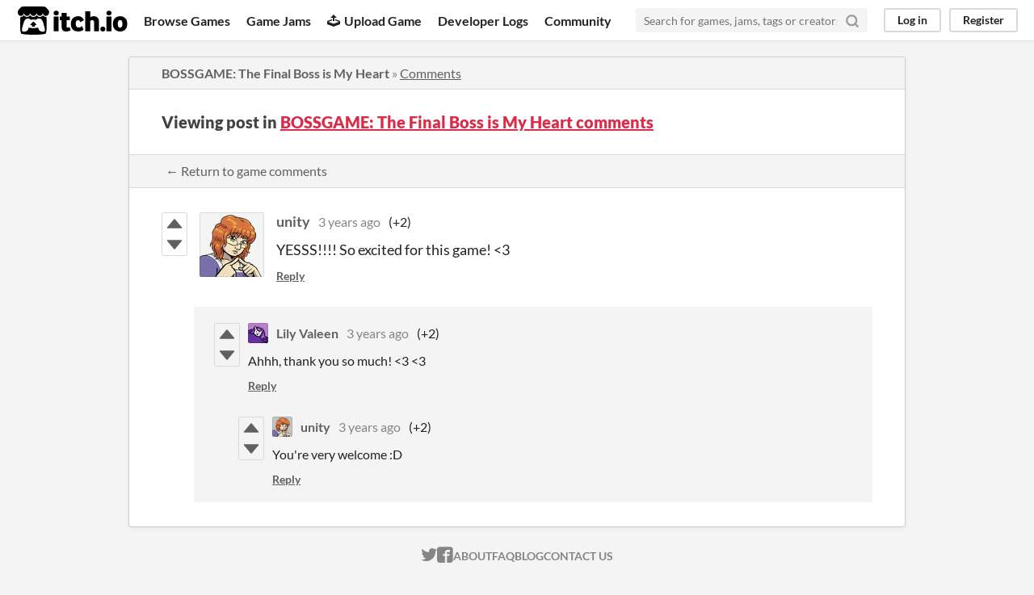

--- FILE ---
content_type: text/html
request_url: https://itch.io/post/6155647
body_size: 3438
content:
<!DOCTYPE HTML><html lang="en"><head><meta charset="UTF-8"/><META name="GENERATOR" content="IBM HomePage Builder 2001 V5.0.0 for Windows"><meta name="msvalidate.01" content="3BB4D18369B9C21326AF7A99FCCC5A09" /><meta property="fb:app_id" content="537395183072744" /><title>Post by unity in BOSSGAME: The Final Boss is My Heart comments - itch.io</title><meta name="csrf_token" value="WyJQTlJUIiwxNzY4OTQwNDMyLCJ1eGVHUnZzeUJQd0pDaU4iXQ==.nFFADaPODjny3gI04XGYelNydOY=" /><meta content="Post by unity in BOSSGAME: The Final Boss is My Heart comments" property="og:title"/><meta content="itch.io" property="og:site_name"/><meta content="4503599627724030" property="twitter:account_id"/><link rel="canonical" href="https://itsmelilyv.itch.io/bossgame/comments"/><link rel="manifest" href="/static/manifest.json"/><meta content="YESSS!!!! So excited for this game! &lt;3" property="og:description"/><meta content="YESSS!!!! So excited for this game! &lt;3" name="description"/><meta content="width=device-width, initial-scale=1" name="viewport"/><meta content="#FA5C5C" name="theme-color"/><link rel="stylesheet" href="https://static.itch.io/main.css?1768785863"/><script type="text/javascript">if (!window.location.hostname.match(/localhost/)) {      window.dataLayer = window.dataLayer || [];
      function gtag(){dataLayer.push(arguments);}
      gtag('js', new Date());
      gtag('config', "G-36R7NPBMLS", {});
      (function(d, t, s, m) {
        s = d.createElement(t);
        s.src = "https:\/\/www.googletagmanager.com\/gtag\/js?id=G-36R7NPBMLS";
        s.async = 1;
        m = d.getElementsByTagName(t)[0];
        m.parentNode.insertBefore(s, m);
      })(document, "script");
      }</script><script type="text/javascript">window.itchio_translations_url = 'https://static.itch.io/translations';</script><script src="https://static.itch.io/lib.min.js?1768785863" type="text/javascript"></script><script src="https://static.itch.io/bundle.min.js?1768785863" type="text/javascript"></script><script id="lib_react_src" data-src="https://static.itch.io/react.min.js?1768785863"></script><script src="https://static.itch.io/community.min.js?1768785863" type="text/javascript"></script><script type="text/javascript">I.current_user = null;</script></head><body class="locale_en layout_widget responsive" data-host="itch.io" data-page_name="community.post"><div id="header_9276592" class="header_widget base_widget"><a class="skip_to_main" href="#maincontent">Skip to main content</a><div class="primary_header"><h1 class="title" title="itch.io - indie game hosting marketplace"><a class="header_logo" title="itch.io - indie game hosting marketplace" href="/"><span class="visually_hidden">itch.io</span><img height="199" src="https://static.itch.io/images/logo-black-new.svg" alt="itch.io logo &amp; title" class="full_logo" width="775"/><img height="235" src="https://static.itch.io/images/itchio-textless-black.svg" alt="itch.io logo" class="minimal_logo" width="262"/></a></h1><div class="header_buttons"><a class="header_button browse_btn" href="/games" data-label="browse">Browse Games</a><a class="header_button jams_btn" href="/jams" data-label="jams">Game Jams</a><a class="header_button developers_btn" href="/developers" data-label="developers"><span aria-hidden="true" class="icon icon-upload"></span>Upload Game</a><a class="header_button devlogs_btn" href="/devlogs" data-label="devlogs">Developer Logs</a><a class="header_button community.home_btn" href="/community" data-label="community.home">Community</a></div><form class="game_search" action="/search"><input required="required" type="text" name="q" class="search_input" placeholder="Search for games, jams, tags or creators"/><button class="submit_btn" aria-label="Search"><svg stroke-linecap="round" aria-hidden stroke-linejoin="round" class="svgicon icon_search" width="18" height="18" role="img" version="1.1" viewBox="0 0 24 24" stroke="currentColor" fill="none" stroke-width="3"><circle cx="11" cy="11" r="8"></circle><line x1="21" y1="21" x2="16.65" y2="16.65"></line></svg></button></form><div id="user_panel_636088" class="user_panel_widget base_widget"><a href="/login" class="panel_button" data-register_action="header" data-label="log_in">Log in</a><a href="/register" class="panel_button register_button" data-register_action="header" data-label="register">Register</a></div></div><div class="header_dropdown" data-target="browse"><a href="/games/store">Indie game store</a><a href="/games/free">Free games</a><a href="/games/fun">Fun games</a><a href="/games/tag-horror">Horror games</a><div class="divider"></div><a href="/tools">Game development</a><a href="/game-assets">Assets</a><a href="/comics">Comics</a><div class="divider"></div><a href="/sales">Sales</a><a href="/bundles">Bundles</a><div class="divider"></div><a href="/jobs">Jobs</a><div class="divider"></div><a href="/tags">Tags</a><a href="/game-development/engines">Game Engines</a></div></div><div class="main"><div class="inner_column"><div id="community_post_9540862" class="community_post_page page_widget base_widget"><div id="tabbed_header_704610" class="tabbed_header_widget base_widget"><div class="header_breadcrumbs"><a href="https://itsmelilyv.itch.io/bossgame" class="trail">BOSSGAME: The Final Boss is My Heart</a> » <a href="https://itsmelilyv.itch.io/bossgame/comments" class="">Comments</a></div><div class="stat_header_widget"><div class="text_container"><h2>Viewing post in <a href="https://itsmelilyv.itch.io/bossgame/comments">BOSSGAME: The Final Boss is My Heart comments</a></h2></div></div><div class="header_nav"><div class="header_nav_tabs"><a class="nav_btn" href="https://itsmelilyv.itch.io/bossgame/comments">← Return to game comments</a></div></div></div><div class="padded"><div id="community_post_list_5539919" class="community_post_list_widget base_widget"><div data-post="{&quot;id&quot;:6155647,&quot;user_id&quot;:153667}" id="post-6155647" class="community_post sidebar_avatar has_vote_column has_replies"><div id="first-post" class="post_anchor"></div><div id="last-post" class="post_anchor"></div><div class="post_grid"><div class="post_votes"><a class="vote_up_btn vote_btn" title="Vote up" data-register_action="community_vote" href="/login"><svg height="20" aria-hidden role="img" viewBox="0 0 24 24" width="20" class="svgicon icon_vote_up" version="1.1"><polygon points="2 18 12 6 22 18" /></svg></a> <a class="vote_down_btn vote_btn" title="Vote down" data-register_action="community_vote" href="/login"><svg height="20" aria-hidden role="img" viewBox="0 0 24 24" width="20" class="svgicon icon_vote_down" version="1.1"><polygon points="2 6 12 18 22 6" /></svg></a></div><a class="avatar_container" href="/profile/unity"><div class="post_avatar" style="background-image: url(https://img.itch.zone/aW1hZ2UyL3VzZXIvMTUzNjY3LzQxNzA5My5wbmc=/80x80%23/q12PpL.png)"></div></a><div class="post_header"><span class="post_author"><a href="/profile/unity">unity</a></span><span class="post_date" title="2022-07-07 16:59:41"><a href="/post/6155647">3 years ago</a></span><span class="vote_counts"><span class="upvotes">(+2)</span></span></div><div class="post_content"><div dir="auto" class="post_body user_formatted"><p>YESSS!!!! So excited for this game! &lt;3</p></div><div class="post_footer"><a href="/login" data-register_action="community_reply" class="post_action reply_btn">Reply</a></div></div></div></div><div class="community_post_replies top_level_replies"><div data-post="{&quot;id&quot;:6156139,&quot;user_id&quot;:978}" id="post-6156139" class="community_post is_reply has_vote_column has_replies"><div class="post_grid"><div class="post_votes"><a class="vote_up_btn vote_btn" title="Vote up" data-register_action="community_vote" href="/login"><svg height="20" aria-hidden role="img" viewBox="0 0 24 24" width="20" class="svgicon icon_vote_up" version="1.1"><polygon points="2 18 12 6 22 18" /></svg></a> <a class="vote_down_btn vote_btn" title="Vote down" data-register_action="community_vote" href="/login"><svg height="20" aria-hidden role="img" viewBox="0 0 24 24" width="20" class="svgicon icon_vote_down" version="1.1"><polygon points="2 6 12 18 22 6" /></svg></a></div><a class="avatar_container" href="/profile/itsmelilyv"><div class="post_avatar" style="background-image: url(https://img.itch.zone/aW1nLzE0Njk5NzIwLmdpZg==/25x25%23/40AUuY.gif)"></div></a><div class="post_header"><span class="post_author"><a href="/profile/itsmelilyv">Lily Valeen</a></span><span class="post_date" title="2022-07-07 18:58:19"><a href="/post/6156139">3 years ago</a></span><span class="vote_counts"><span class="upvotes">(+2)</span></span></div><div class="post_content"><div dir="auto" class="post_body user_formatted"><p>Ahhh, thank you&nbsp;so much! &lt;3&nbsp;&lt;3</p></div><div class="post_footer"><a href="/login" data-register_action="community_reply" class="post_action reply_btn">Reply</a></div></div></div></div><div class="community_post_replies"><div data-post="{&quot;id&quot;:6156857,&quot;user_id&quot;:153667}" id="post-6156857" class="community_post is_reply has_vote_column"><div class="post_grid"><div class="post_votes"><a class="vote_up_btn vote_btn" title="Vote up" data-register_action="community_vote" href="/login"><svg height="20" aria-hidden role="img" viewBox="0 0 24 24" width="20" class="svgicon icon_vote_up" version="1.1"><polygon points="2 18 12 6 22 18" /></svg></a> <a class="vote_down_btn vote_btn" title="Vote down" data-register_action="community_vote" href="/login"><svg height="20" aria-hidden role="img" viewBox="0 0 24 24" width="20" class="svgicon icon_vote_down" version="1.1"><polygon points="2 6 12 18 22 6" /></svg></a></div><a class="avatar_container" href="/profile/unity"><div class="post_avatar" style="background-image: url(https://img.itch.zone/aW1hZ2UyL3VzZXIvMTUzNjY3LzQxNzA5My5wbmc=/25x25%23/%2FrHSDt.png)"></div></a><div class="post_header"><span class="post_author"><a href="/profile/unity">unity</a></span><span class="post_date" title="2022-07-07 23:03:16"><a href="/post/6156857">3 years ago</a></span><span class="vote_counts"><span class="upvotes">(+2)</span></span></div><div class="post_content"><div dir="auto" class="post_body user_formatted"><p>You&#x27;re very welcome :D</p></div><div class="post_footer"><a href="/login" data-register_action="community_reply" class="post_action reply_btn">Reply</a></div></div></div></div></div></div><script id="vote_counts_tpl" type="text/template"><% if (up_score > 0) { %><span class="upvotes">(+{{up_score}})</span><% } %><% if (down_score > 0) { %><span class="downvotes">(-{{down_score}})</span><% } %></script></div></div><script id="lib_prism_src" data-inject="&lt;script src=&quot;https://static.itch.io/lib/prism.js?1768785863&quot; type=&quot;text/javascript&quot;&gt;&lt;/script&gt;&lt;link rel=&quot;stylesheet&quot; href=&quot;https://static.itch.io/lib/prism.css?1768785863&quot;/&gt;"></script></div></div></div><div class="footer"><div class="primary"><div class="social"><a href="https://twitter.com/itchio"><span aria-hidden="true" class="icon icon-twitter"></span><span class="screenreader_only">itch.io on Twitter</span></a><a href="https://www.facebook.com/itchiogames"><span aria-hidden="true" class="icon icon-facebook"></span><span class="screenreader_only">itch.io on Facebook</span></a></div><a href="/docs/general/about">About</a><a href="/docs/general/faq">FAQ</a><a href="/blog">Blog</a><a href="/support">Contact us</a></div><div class="secondary"><span class="copyright">Copyright © 2026 itch corp</span><span class="spacer"> · </span><a href="/directory">Directory</a><span class="spacer"> · </span><a rel="nofollow" href="/docs/legal/terms">Terms</a><span class="spacer"> · </span><a rel="nofollow" href="/docs/legal/privacy-policy">Privacy</a><span class="spacer"> · </span><a rel="nofollow" href="/docs/legal/cookie-policy">Cookies</a></div></div><script id="loading_lightbox_tpl" type="text/template"><div aria-live="polite" class="lightbox loading_lightbox"><div class="loader_outer"><div class="loader_label">Loading</div><div class="loader_bar"><div class="loader_bar_slider"></div></div></div></div></script><script type="text/javascript">new I.CommunityViewTopic('#community_post_9540862', {"report_url":"\/post\/:post_id\/report","ban_url":"\/bans\/category\/2082997"});init_Header('#header_9276592', {"autocomplete_props":{"autocomplete_url":"\/autocomplete","search_url":"\/search","i18n":{"search_placeholder":"Search for games, jams, tags or creators","search":"Search"},"ca_source":25,"ca_types":{"game":1,"featured_tag":7,"browse_facet":8,"jam":4}}});
I.setup_page();</script></body></html>